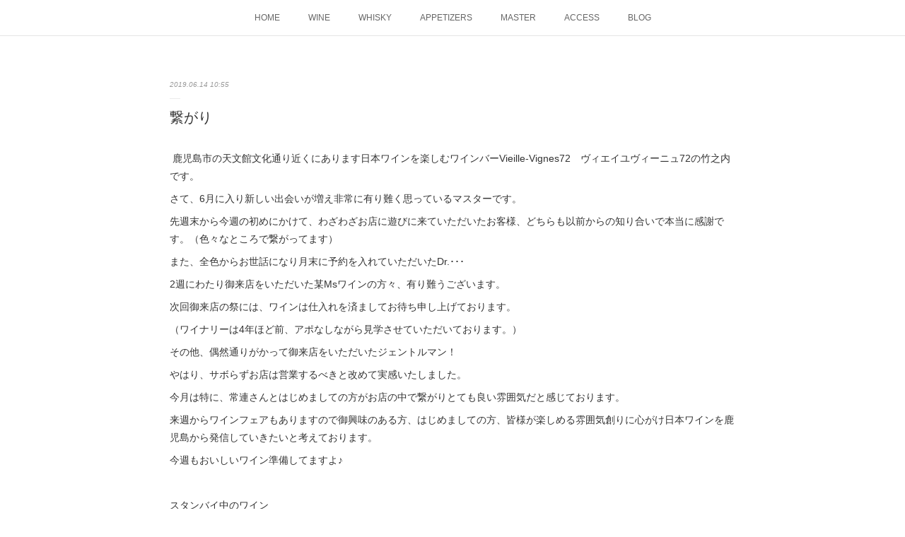

--- FILE ---
content_type: text/html; charset=utf-8
request_url: https://www.vieille-vignes72.com/posts/6423416
body_size: 11095
content:
<!doctype html>

            <html lang="ja" data-reactroot=""><head><meta charSet="UTF-8"/><meta http-equiv="X-UA-Compatible" content="IE=edge"/><meta name="viewport" content="width=device-width,user-scalable=no,initial-scale=1.0,minimum-scale=1.0,maximum-scale=1.0"/><title data-react-helmet="true">繋がり | Wine Bar Vieillies Vignes72</title><link data-react-helmet="true" rel="canonical" href="https://www.vieille-vignes72.com/posts/6423416/"/><meta name="description" content=" 鹿児島市の天文館文化通り近くにあります日本ワインを楽しむワインバーVieille-Vignes72　ヴィエイユヴィーニュ72の竹之内です。さて、6月に入り新しい出会いが増え非常に有り難く思っているマ"/><meta name="google-site-verification" content="0uu6EVtO7Kag7xBbvbiLwj3wVh1qVq8N5wrBcxcmpbc"/><meta property="fb:app_id" content="522776621188656"/><meta property="og:url" content="https://www.vieille-vignes72.com/posts/6423416"/><meta property="og:type" content="article"/><meta property="og:title" content="繋がり"/><meta property="og:description" content=" 鹿児島市の天文館文化通り近くにあります日本ワインを楽しむワインバーVieille-Vignes72　ヴィエイユヴィーニュ72の竹之内です。さて、6月に入り新しい出会いが増え非常に有り難く思っているマ"/><meta property="og:image" content="https://cdn.amebaowndme.com/madrid-prd/madrid-web/images/sites/323956/530f96812b750d2586bed4405b2b7f9c_eca3d526cfcab8b2344919da13ef2175.jpg"/><meta property="og:site_name" content="Wine Bar Vieillies Vignes72"/><meta property="og:locale" content="ja_JP"/><meta name="twitter:card" content="summary_large_image"/><meta name="twitter:site" content="@amebaownd"/><meta name="twitter:creator" content="@VieilleVignes72"/><meta name="twitter:title" content="繋がり | Wine Bar Vieillies Vignes72"/><meta name="twitter:description" content=" 鹿児島市の天文館文化通り近くにあります日本ワインを楽しむワインバーVieille-Vignes72　ヴィエイユヴィーニュ72の竹之内です。さて、6月に入り新しい出会いが増え非常に有り難く思っているマ"/><meta name="twitter:image" content="https://cdn.amebaowndme.com/madrid-prd/madrid-web/images/sites/323956/530f96812b750d2586bed4405b2b7f9c_eca3d526cfcab8b2344919da13ef2175.jpg"/><meta name="twitter:app:id:iphone" content="911640835"/><meta name="twitter:app:url:iphone" content="amebaownd://public/sites/323956/posts/6423416"/><meta name="twitter:app:id:googleplay" content="jp.co.cyberagent.madrid"/><meta name="twitter:app:url:googleplay" content="amebaownd://public/sites/323956/posts/6423416"/><meta name="twitter:app:country" content="US"/><link rel="amphtml" href="https://amp.amebaownd.com/posts/6423416"/><link rel="alternate" type="application/rss+xml" title="Wine Bar Vieillies Vignes72" href="https://www.vieille-vignes72.com/rss.xml"/><link rel="alternate" type="application/atom+xml" title="Wine Bar Vieillies Vignes72" href="https://www.vieille-vignes72.com/atom.xml"/><link rel="sitemap" type="application/xml" title="Sitemap" href="/sitemap.xml"/><link href="https://static.amebaowndme.com/madrid-frontend/css/user.min-a66be375c.css" rel="stylesheet" type="text/css"/><link href="https://static.amebaowndme.com/madrid-frontend/css/malia/index.min-a66be375c.css" rel="stylesheet" type="text/css"/><link rel="icon" href="https://cdn.amebaowndme.com/madrid-prd/madrid-web/images/sites/323956/23990f8a3c6a90855ced80cb710d83d3_056cc9f92970cbddd3420766a22c78d2.png?width=32&amp;height=32"/><link rel="apple-touch-icon" href="https://cdn.amebaowndme.com/madrid-prd/madrid-web/images/sites/323956/23990f8a3c6a90855ced80cb710d83d3_056cc9f92970cbddd3420766a22c78d2.png?width=180&amp;height=180"/><style id="site-colors" charSet="UTF-8">.u-nav-clr {
  color: #666666;
}
.u-nav-bdr-clr {
  border-color: #666666;
}
.u-nav-bg-clr {
  background-color: #ffffff;
}
.u-nav-bg-bdr-clr {
  border-color: #ffffff;
}
.u-site-clr {
  color: #e76117;
}
.u-base-bg-clr {
  background-color: #ffffff;
}
.u-btn-clr {
  color: #bbbbbb;
}
.u-btn-clr:hover,
.u-btn-clr--active {
  color: rgba(187,187,187, 0.7);
}
.u-btn-clr--disabled,
.u-btn-clr:disabled {
  color: rgba(187,187,187, 0.5);
}
.u-btn-bdr-clr {
  border-color: #cccccc;
}
.u-btn-bdr-clr:hover,
.u-btn-bdr-clr--active {
  border-color: rgba(204,204,204, 0.7);
}
.u-btn-bdr-clr--disabled,
.u-btn-bdr-clr:disabled {
  border-color: rgba(204,204,204, 0.5);
}
.u-btn-bg-clr {
  background-color: #cccccc;
}
.u-btn-bg-clr:hover,
.u-btn-bg-clr--active {
  background-color: rgba(204,204,204, 0.7);
}
.u-btn-bg-clr--disabled,
.u-btn-bg-clr:disabled {
  background-color: rgba(204,204,204, 0.5);
}
.u-txt-clr {
  color: #333333;
}
.u-txt-clr--lv1 {
  color: rgba(51,51,51, 0.7);
}
.u-txt-clr--lv2 {
  color: rgba(51,51,51, 0.5);
}
.u-txt-clr--lv3 {
  color: rgba(51,51,51, 0.3);
}
.u-txt-bg-clr {
  background-color: #eaeaea;
}
.u-lnk-clr,
.u-clr-area a {
  color: #e76117;
}
.u-lnk-clr:visited,
.u-clr-area a:visited {
  color: rgba(231,97,23, 0.7);
}
.u-lnk-clr:hover,
.u-clr-area a:hover {
  color: rgba(231,97,23, 0.5);
}
.u-ttl-blk-clr {
  color: #e76117;
}
.u-ttl-blk-bdr-clr {
  border-color: #e76117;
}
.u-ttl-blk-bdr-clr--lv1 {
  border-color: #fadfd0;
}
.u-bdr-clr {
  border-color: #ebebeb;
}
.u-acnt-bdr-clr {
  border-color: #ffffff;
}
.u-acnt-bg-clr {
  background-color: #ffffff;
}
body {
  background-color: #ffffff;
}
blockquote {
  color: rgba(51,51,51, 0.7);
  border-left-color: #ebebeb;
};</style><style id="user-css" charSet="UTF-8">/**
 * @media all
 * 全体に適用したいCSSを記述してください。
 */
/*
.btn__item {
  border-radius: 24px;
}
*/
@media only screen and (max-width: 800px) {
  .site-logo img {
    max-height: none;
  }
}
@media only screen and (min-width: 801px) {
  .site-logo img {
    max-width: none;  
    max-height: none;
  }
  
}
;</style><style media="screen and (max-width: 800px)" id="user-sp-css" charSet="UTF-8">/**
 * @media (max-width: 800px)
 * 画面幅が800px以下のスマートフォン、タブレット用のCSSを記述してください。
 */
/*
.btn__item {
  border-radius: 24px;
}
*/;</style><script>
              (function(i,s,o,g,r,a,m){i['GoogleAnalyticsObject']=r;i[r]=i[r]||function(){
              (i[r].q=i[r].q||[]).push(arguments)},i[r].l=1*new Date();a=s.createElement(o),
              m=s.getElementsByTagName(o)[0];a.async=1;a.src=g;m.parentNode.insertBefore(a,m)
              })(window,document,'script','//www.google-analytics.com/analytics.js','ga');
            </script></head><body id="mdrd-a66be375c" class="u-txt-clr u-base-bg-clr theme-malia plan-premium hide-owndbar "><noscript><iframe src="//www.googletagmanager.com/ns.html?id=GTM-PXK9MM" height="0" width="0" style="display:none;visibility:hidden"></iframe></noscript><script>
            (function(w,d,s,l,i){w[l]=w[l]||[];w[l].push({'gtm.start':
            new Date().getTime(),event:'gtm.js'});var f=d.getElementsByTagName(s)[0],
            j=d.createElement(s),dl=l!='dataLayer'?'&l='+l:'';j.async=true;j.src=
            '//www.googletagmanager.com/gtm.js?id='+i+dl;f.parentNode.insertBefore(j,f);
            })(window,document, 'script', 'dataLayer', 'GTM-PXK9MM');
            </script><div id="content"><div class="page" data-reactroot=""><div class="page__outer"><div class="page__inner u-base-bg-clr"><div role="navigation" class="common-header__outer u-nav-bg-clr"><input type="checkbox" id="header-switch" class="common-header__switch"/><div class="common-header"><div class="common-header__inner js-nav-overflow-criterion"><ul class="common-header__nav common-header-nav"><li class="common-header-nav__item js-nav-item "><a target="" class="u-nav-clr" href="/">HOME</a></li><li class="common-header-nav__item js-nav-item "><a target="" class="u-nav-clr" href="/pages/1138936/menu">WINE</a></li><li class="common-header-nav__item js-nav-item "><a target="" class="u-nav-clr" href="/pages/9001821/page_202505291424">WHISKY</a></li><li class="common-header-nav__item js-nav-item "><a target="" class="u-nav-clr" href="/pages/9001864/page_202505291438">APPETIZERS</a></li><li class="common-header-nav__item js-nav-item "><a target="" class="u-nav-clr" href="/pages/1138945/page_201707201344">MASTER</a></li><li class="common-header-nav__item js-nav-item "><a target="" class="u-nav-clr" href="/pages/1138960/page_201707201350">ACCESS</a></li><li class="common-header-nav__item js-nav-item "><a target="" class="u-nav-clr" href="/pages/1138935/blog">BLOG</a></li></ul></div><label class="common-header__more u-nav-bdr-clr" for="header-switch"><span class="u-nav-bdr-clr"><span class="u-nav-bdr-clr"><span class="u-nav-bdr-clr"></span></span></span></label></div></div><div><div role="main" class="page__main-outer u-base-bg-clr"><div class="page__main page__main--blog-detail"><div class="section"><div class="page__main--blog-detail"><div class="blog-article-outer"><article class="blog-article"><div class="blog-article__inner"><div class="blog-article__header"><time class="blog-article__date u-txt-clr u-txt-clr--lv2 u-bdr-clr" dateTime="2019-06-14T10:55:30Z">2019.06.14 10:55</time></div><div class="blog-article__content"><div class="blog-article__title blog-title"><h1 class="blog-title__text u-txt-clr">繋がり</h1></div><div class="blog-article__body blog-body"><div class="blog-body__item"><div><div class="blog-body__text u-txt-clr u-clr-area" data-block-type="text"><p>&nbsp;鹿児島市の天文館文化通り近くにあります日本ワインを楽しむワインバーVieille-Vignes72　ヴィエイユヴィーニュ72の竹之内です。<br></p><p>さて、6月に入り新しい出会いが増え非常に有り難く思っているマスターです。</p><p>先週末から今週の初めにかけて、わざわざお店に遊びに来ていただいたお客様、どちらも以前からの知り合いで本当に感謝です。（色々なところで繋がってます）</p><p>また、全色からお世話になり月末に予約を入れていただいたDr.･･･</p><p>2週にわたり御来店をいただいた某Msワインの方々、有り難うございます。</p><p>次回御来店の祭には、ワインは仕入れを済ましてお待ち申し上げております。</p><p>（ワイナリーは4年ほど前、アポなしながら見学させていただいております。）</p><p>その他、偶然通りがかって御来店をいただいたジェントルマン！</p><p>やはり、サボらずお店は営業するべきと改めて実感いたしました。</p><p>今月は特に、常連さんとはじめましての方がお店の中で繋がりとても良い雰囲気だと感じております。</p><p>来週からワインフェアもありますので御興味のある方、はじめましての方、皆様が楽しめる雰囲気創りに心がけ日本ワインを鹿児島から発信していきたいと考えております。</p><p>今週もおいしいワイン準備してますよ♪</p><p><br></p><p>スタンバイ中のワイン</p><p>山梨県　マンズワイン　甲州　酵母のあわ</p><p>山梨県　マクヴィスワイン　K5&nbsp;スパークリング</p><p>北海道　オサワイナリー　アイ2016</p><p>大阪府　仲村わいん工房　デラウエア2013</p></div></div></div><div class="blog-body__item"><div><div class="img img__item--"><div><img alt=""/></div></div></div></div></div></div><div class="blog-article__footer"><div class="reblog-btn-outer"><div class="reblog-btn-body"><button class="reblog-btn"><span class="reblog-btn__inner"><span class="icon icon--reblog2"></span></span></button></div></div></div></div><div class="complementary-outer complementary-outer--slot2"><div class="complementary complementary--shareButton "><div class="block-type--shareButton"><div class="share share--filled share--filled-4"><button class="share__btn--facebook share__btn share__btn--filled"><span aria-hidden="true" class="icon--facebook icon"></span></button><button class="share__btn--twitter share__btn share__btn--filled"><span aria-hidden="true" class="icon--twitter icon"></span></button><button class="share__btn--googleplus share__btn share__btn--filled"><span aria-hidden="true" class="icon--googleplus icon"></span></button></div></div></div><div class="complementary complementary--siteFollow "><div class="block-type--siteFollow"><div class="site-follow u-bdr-clr"><div class="site-follow__img"><div><img alt=""/></div></div><div class="site-follow__body"><p class="site-follow__title u-txt-clr"><span class="site-follow__title-inner ">Wine Bar Vieillies Vignes72</span></p><p class="site-follow__text u-txt-clr u-txt-clr--lv1">日本のワインとウイスキー、世界のワインから食後酒までお楽しみいただけます。ご予算に応じて専用のセラーからボトルでの提供も致しております。
You can enjoy Japanese wine and whiskey, wines from around the world, and even after-dinner drinks.</p><div class="site-follow__btn-outer"><button class="site-follow__btn site-follow__btn--yet"><div class="site-follow__btn-text"><span aria-hidden="true" class="site-follow__icon icon icon--plus"></span>フォロー</div></button></div></div></div></div></div><div class="complementary complementary--relatedPosts "><div class="block-type--relatedPosts"></div></div><div class="complementary complementary--postPrevNext "><div class="block-type--postPrevNext"><div class="pager pager--type1"><ul class="pager__list"><li class="pager__item pager__item--prev pager__item--bg"><a class="pager__item-inner " style="background-image:url(https://cdn.amebaowndme.com/madrid-prd/madrid-web/images/sites/323956/1e90038bbd2013dabae638123c522715_53cea6e199d5ed10974f27308d703ccb.jpg?width=400)" href="/posts/6437676"><time class="pager__date " dateTime="2019-06-15T11:11:19Z">2019.06.15 11:11</time><div><span class="pager__description ">・・トーク</span></div><span aria-hidden="true" class="pager__icon icon icon--disclosure-l4 "></span></a></li><li class="pager__item pager__item--next pager__item--bg"><a class="pager__item-inner " style="background-image:url(https://cdn.amebaowndme.com/madrid-prd/madrid-web/images/sites/323956/94eaabf61a1b5314b6faacefcb300b2d_9fdeb94254353e583363cd0cafc80db4.jpg?width=400)" href="/posts/6405062"><time class="pager__date " dateTime="2019-06-10T11:47:01Z">2019.06.10 11:47</time><div><span class="pager__description ">発表！</span></div><span aria-hidden="true" class="pager__icon icon icon--disclosure-r4 "></span></a></li></ul></div></div></div></div><div class="blog-article__comment"><div class="comment-list js-comment-list"><div><p class="comment-count u-txt-clr u-txt-clr--lv2"><span>0</span>コメント</p><ul><li class="comment-list__item comment-item js-comment-form"><div class="comment-item__body"><form class="comment-item__form u-bdr-clr "><div class="comment-item__form-head"><textarea type="text" id="post-comment" maxLength="1100" placeholder="コメントする..." class="comment-item__input"></textarea></div><div class="comment-item__form-foot"><p class="comment-item__count-outer"><span class="comment-item__count ">1000</span> / 1000</p><button type="submit" disabled="" class="comment-item__submit">投稿</button></div></form></div></li></ul></div></div></div><div class="pswp" tabindex="-1" role="dialog" aria-hidden="true"><div class="pswp__bg"></div><div class="pswp__scroll-wrap"><div class="pswp__container"><div class="pswp__item"></div><div class="pswp__item"></div><div class="pswp__item"></div></div><div class="pswp__ui pswp__ui--hidden"><div class="pswp__top-bar"><div class="pswp__counter"></div><button class="pswp__button pswp__button--close" title="Close (Esc)"></button><button class="pswp__button pswp__button--share" title="Share"></button><button class="pswp__button pswp__button--fs" title="Toggle fullscreen"></button><button class="pswp__button pswp__button--zoom" title="Zoom in/out"></button><div class="pswp__preloader"><div class="pswp__preloader__icn"><div class="pswp__preloader__cut"><div class="pswp__preloader__donut"></div></div></div></div></div><div class="pswp__share-modal pswp__share-modal--hidden pswp__single-tap"><div class="pswp__share-tooltip"></div></div><div class="pswp__button pswp__button--close pswp__close"><span class="pswp__close__item pswp__close"></span><span class="pswp__close__item pswp__close"></span></div><div class="pswp__bottom-bar"><button class="pswp__button pswp__button--arrow--left js-lightbox-arrow" title="Previous (arrow left)"></button><button class="pswp__button pswp__button--arrow--right js-lightbox-arrow" title="Next (arrow right)"></button></div><div class=""><div class="pswp__caption"><div class="pswp__caption"></div><div class="pswp__caption__link"><a class="js-link"></a></div></div></div></div></div></div></article></div></div></div></div></div></div><footer role="contentinfo" class="page__footer footer" style="opacity:1 !important;visibility:visible !important;text-indent:0 !important;overflow:visible !important;position:static !important"><div class="footer__inner u-bdr-clr " style="opacity:1 !important;visibility:visible !important;text-indent:0 !important;overflow:visible !important;display:block !important;transform:none !important"><div class="footer__item u-bdr-clr" style="opacity:1 !important;visibility:visible !important;text-indent:0 !important;overflow:visible !important;display:block !important;transform:none !important"><p class="footer__copyright u-font"><small class="u-txt-clr u-txt-clr--lv2 u-font" style="color:rgba(51,51,51, 0.5) !important">© 2017 ヴィエイユ　ヴィーニュ72</small></p></div></div></footer></div></div><div class="toast"></div></div></div><script charSet="UTF-8">window.mdrdEnv="prd";</script><script charSet="UTF-8">window.INITIAL_STATE={"authenticate":{"authCheckCompleted":false,"isAuthorized":false},"blogPostReblogs":{},"category":{},"currentSite":{"fetching":false,"status":null,"site":{}},"shopCategory":{},"categories":{},"notifications":{},"page":{},"paginationTitle":{},"postArchives":{},"postComments":{"6423416":{"data":[],"pagination":{"total":0,"offset":0,"limit":3,"cursors":{"after":"","before":""}},"fetching":false},"submitting":false,"postStatus":null},"postDetail":{"postDetail-blogPostId:6423416":{"fetching":false,"loaded":true,"meta":{"code":200},"data":{"id":"6423416","userId":"459222","siteId":"323956","status":"publish","title":"繋がり","contents":[{"type":"text","format":"html","value":"\u003Cp\u003E&nbsp;鹿児島市の天文館文化通り近くにあります日本ワインを楽しむワインバーVieille-Vignes72　ヴィエイユヴィーニュ72の竹之内です。\u003Cbr\u003E\u003C\u002Fp\u003E\u003Cp\u003Eさて、6月に入り新しい出会いが増え非常に有り難く思っているマスターです。\u003C\u002Fp\u003E\u003Cp\u003E先週末から今週の初めにかけて、わざわざお店に遊びに来ていただいたお客様、どちらも以前からの知り合いで本当に感謝です。（色々なところで繋がってます）\u003C\u002Fp\u003E\u003Cp\u003Eまた、全色からお世話になり月末に予約を入れていただいたDr.･･･\u003C\u002Fp\u003E\u003Cp\u003E2週にわたり御来店をいただいた某Msワインの方々、有り難うございます。\u003C\u002Fp\u003E\u003Cp\u003E次回御来店の祭には、ワインは仕入れを済ましてお待ち申し上げております。\u003C\u002Fp\u003E\u003Cp\u003E（ワイナリーは4年ほど前、アポなしながら見学させていただいております。）\u003C\u002Fp\u003E\u003Cp\u003Eその他、偶然通りがかって御来店をいただいたジェントルマン！\u003C\u002Fp\u003E\u003Cp\u003Eやはり、サボらずお店は営業するべきと改めて実感いたしました。\u003C\u002Fp\u003E\u003Cp\u003E今月は特に、常連さんとはじめましての方がお店の中で繋がりとても良い雰囲気だと感じております。\u003C\u002Fp\u003E\u003Cp\u003E来週からワインフェアもありますので御興味のある方、はじめましての方、皆様が楽しめる雰囲気創りに心がけ日本ワインを鹿児島から発信していきたいと考えております。\u003C\u002Fp\u003E\u003Cp\u003E今週もおいしいワイン準備してますよ♪\u003C\u002Fp\u003E\u003Cp\u003E\u003Cbr\u003E\u003C\u002Fp\u003E\u003Cp\u003Eスタンバイ中のワイン\u003C\u002Fp\u003E\u003Cp\u003E山梨県　マンズワイン　甲州　酵母のあわ\u003C\u002Fp\u003E\u003Cp\u003E山梨県　マクヴィスワイン　K5&nbsp;スパークリング\u003C\u002Fp\u003E\u003Cp\u003E北海道　オサワイナリー　アイ2016\u003C\u002Fp\u003E\u003Cp\u003E大阪府　仲村わいん工房　デラウエア2013\u003C\u002Fp\u003E"},{"type":"image","fit":true,"scale":1,"align":"","url":"https:\u002F\u002Fcdn.amebaowndme.com\u002Fmadrid-prd\u002Fmadrid-web\u002Fimages\u002Fsites\u002F323956\u002F530f96812b750d2586bed4405b2b7f9c_eca3d526cfcab8b2344919da13ef2175.jpg","link":"","width":1731,"height":1154,"target":"_self","lightboxIndex":0}],"urlPath":"","publishedUrl":"https:\u002F\u002Fwww.vieille-vignes72.com\u002Fposts\u002F6423416","ogpDescription":"","ogpImageUrl":"","contentFiltered":"","viewCount":0,"commentCount":0,"reblogCount":0,"prevBlogPost":{"id":"6437676","title":"・・トーク","summary":" 鹿児島市の天文館文化通り近くにあります日本ワインを楽しむワインバーVieille-Vignes72　ヴィエイユヴィーニュ72の竹之内です。さて、日曜日はお店をお休みして、毎年福岡で開催されるウイスキーのイベント「ウイスキートーク福岡」に初参加してきました。なんと、チケットはいつも福岡から御来店いただく常連さまのサプライズなプレゼント！（感謝！感謝！！　有り難う御座います）以外な事に今回が初参加のマスターでしたが会場の熱気と人の多さに圧倒されながらも、お目当てのブースを物色。有料試飲コーナーは貴重なウイスキーが楽しめると言うことで、皆さんとシェアしながら大盛り上がり♪普段、団体行動が苦手なマスターですがこの日は特別。夜も通な方のアテンドでグルメにお酒、福岡の夜を堪能させていただきました。色々な方との出会いもあり、普段行き慣れたはずの福岡ですが新鮮さを感じた一日となりました。いつもお世話になっているK様、そしてお付き合いいただいた皆様に感謝！有り難うございました。追伸、本日よりワインフェアスタートです。そして、北海道から美味しいチーズ届いてます♪チーズ工房チカプ　シマエナガ　　　白カビ長坂牧場チーズ工房　わいん　　　セミハードニセコチーズ工房　二世古　空　　　青カビチーズ工房タカラ　春のおめざめタイム　　　凝固タイプ＋ハーブ他色々･･･。","imageUrl":"https:\u002F\u002Fcdn.amebaowndme.com\u002Fmadrid-prd\u002Fmadrid-web\u002Fimages\u002Fsites\u002F323956\u002F1e90038bbd2013dabae638123c522715_53cea6e199d5ed10974f27308d703ccb.jpg","publishedAt":"2019-06-15T11:11:19Z"},"nextBlogPost":{"id":"6405062","title":"発表！","summary":" 鹿児島市の天文館文化通り近くにあります日本ワインを楽しむワインバーVieille-Vignes72　ヴィエイユヴィーニュ72の竹之内です。6月のスペシャルウイークは愛知県豊田市　　風の丘のワイナリー　アズッカエアズッコ毎回、素敵なラベルで楽しませてくれる須崎大介氏＆須崎あずささんが手がける愛知のナチュラルワイン！昨年末より直接お取引をさせていただいているワイナリー。イタリアンテイストを感じさせる味わいでワイン初心者から少し通な方まで楽しませてくれる魅惑のワイン達♪この機会をお見逃しないように！6月18日火曜日～22日土曜日営業時間19：30～翌2：30オオカミのスプマンテ　スパークリングだって・マイルーム　ソーヴィニヨン2018　白理由なき反抗　シャルドネ＆ゲヴィュルツトラミナー2018　白泣き虫天使　シャルドネ＆ヴィオニエ2017　白泣き虫天使　メルロー＆プティヴェルド2017　赤ギャルソンヌ　ランブルスコ グラスパロッサ2017　赤エムM　マルヴェック＆メルロー2017　赤","imageUrl":"https:\u002F\u002Fcdn.amebaowndme.com\u002Fmadrid-prd\u002Fmadrid-web\u002Fimages\u002Fsites\u002F323956\u002F94eaabf61a1b5314b6faacefcb300b2d_9fdeb94254353e583363cd0cafc80db4.jpg","publishedAt":"2019-06-10T11:47:01Z"},"rebloggedPost":false,"blogCategories":[],"user":{"id":"459222","nickname":"Takaomi","description":"","official":false,"photoUrl":"https:\u002F\u002Fprofile-api.ameba.jp\u002Fv2\u002Fas\u002Fn100ecfff8ea06a4b4710ef30e31f6372fa41b68\u002FprofileImage?cat=300","followingCount":1,"createdAt":"2017-07-20T04:33:08Z","updatedAt":"2026-01-16T07:07:29Z"},"updateUser":{"id":"459222","nickname":"Takaomi","description":"","official":false,"photoUrl":"https:\u002F\u002Fprofile-api.ameba.jp\u002Fv2\u002Fas\u002Fn100ecfff8ea06a4b4710ef30e31f6372fa41b68\u002FprofileImage?cat=300","followingCount":1,"createdAt":"2017-07-20T04:33:08Z","updatedAt":"2026-01-16T07:07:29Z"},"comments":{"pagination":{"total":0,"offset":0,"limit":3,"cursors":{"after":"","before":""}},"data":[]},"publishedAt":"2019-06-14T10:55:30Z","createdAt":"2019-06-13T11:39:23Z","updatedAt":"2019-06-14T10:55:32Z","version":5}}},"postList":{},"shopList":{},"shopItemDetail":{},"pureAd":{},"keywordSearch":{},"proxyFrame":{"loaded":false},"relatedPostList":{},"route":{"route":{"path":"\u002Fposts\u002F:blog_post_id","component":function Connect(props, context) {
        _classCallCheck(this, Connect);

        var _this = _possibleConstructorReturn(this, _Component.call(this, props, context));

        _this.version = version;
        _this.store = props.store || context.store;

        (0, _invariant2["default"])(_this.store, 'Could not find "store" in either the context or ' + ('props of "' + connectDisplayName + '". ') + 'Either wrap the root component in a <Provider>, ' + ('or explicitly pass "store" as a prop to "' + connectDisplayName + '".'));

        var storeState = _this.store.getState();
        _this.state = { storeState: storeState };
        _this.clearCache();
        return _this;
      },"route":{"id":"0","type":"blog_post_detail","idForType":"0","title":"","urlPath":"\u002Fposts\u002F:blog_post_id","isHomePage":false}},"params":{"blog_post_id":"6423416"},"location":{"pathname":"\u002Fposts\u002F6423416","search":"","hash":"","action":"POP","key":"sqbb89","query":{}}},"siteConfig":{"tagline":"日本のワインとウイスキー、世界のワインから食後酒までお楽しみいただけます。ご予算に応じて専用のセラーからボトルでの提供も致しております。\nYou can enjoy Japanese wine and whiskey, wines from around the world, and even after-dinner drinks.","title":"Wine Bar Vieillies Vignes72","copyright":"© 2017 ヴィエイユ　ヴィーニュ72","iconUrl":"https:\u002F\u002Fcdn.amebaowndme.com\u002Fmadrid-prd\u002Fmadrid-web\u002Fimages\u002Fsites\u002F323956\u002F5f0d36354d5eed31cc80b0f8dfae6832_fe65ed888b602cbef6bbdfb49b0d77f3.png","logoUrl":"https:\u002F\u002Fcdn.amebaowndme.com\u002Fmadrid-prd\u002Fmadrid-web\u002Fimages\u002Fsites\u002F323956\u002Ff4559c37f474ae2dd47194bd135a3662_64a1d9457df5ec483ca1a866579c207a.png","coverImageUrl":"https:\u002F\u002Fcdn.amebaowndme.com\u002Fmadrid-prd\u002Fmadrid-web\u002Fimages\u002Fsites\u002F323956\u002Fa51a7c3b6f7c5116523b3b88a46332ea_1ae9470ef1e841166a29aa4051f2f659.jpg","homePageId":"1138937","siteId":"323956","siteCategoryIds":[147],"themeId":"5","theme":"malia","shopId":"","openedShop":false,"shop":{"law":{"userType":"","corporateName":"","firstName":"","lastName":"","zipCode":"","prefecture":"","address":"","telNo":"","aboutContact":"","aboutPrice":"","aboutPay":"","aboutService":"","aboutReturn":""},"privacyPolicy":{"operator":"","contact":"","collectAndUse":"","restrictionToThirdParties":"","supervision":"","disclosure":"","cookie":""}},"user":{"id":"459222","nickname":"Takaomi","photoUrl":"","createdAt":"2017-07-20T04:33:08Z","updatedAt":"2026-01-16T07:07:29Z"},"commentApproval":"accept","plan":{"id":"6","name":"premium-annual","ownd_header":true,"powered_by":true,"pure_ads":true},"verifiedType":"general","navigations":[{"title":"HOME","urlPath":".\u002F","target":"_self","pageId":"1138937"},{"title":"WINE","urlPath":".\u002Fpages\u002F1138936\u002Fmenu","target":"_self","pageId":"1138936"},{"title":"WHISKY","urlPath":".\u002Fpages\u002F9001821\u002Fpage_202505291424","target":"_self","pageId":"9001821"},{"title":"APPETIZERS","urlPath":".\u002Fpages\u002F9001864\u002Fpage_202505291438","target":"_self","pageId":"9001864"},{"title":"MASTER","urlPath":".\u002Fpages\u002F1138945\u002Fpage_201707201344","target":"_self","pageId":"1138945"},{"title":"ACCESS","urlPath":".\u002Fpages\u002F1138960\u002Fpage_201707201350","target":"_self","pageId":"1138960"},{"title":"BLOG","urlPath":".\u002Fpages\u002F1138935\u002Fblog","target":"_self","pageId":"1138935"}],"routings":[{"id":"0","type":"blog","idForType":"0","title":"","urlPath":"\u002Fposts\u002Fpage\u002F:page_num","isHomePage":false},{"id":"0","type":"blog_post_archive","idForType":"0","title":"","urlPath":"\u002Fposts\u002Farchives\u002F:yyyy\u002F:mm","isHomePage":false},{"id":"0","type":"blog_post_archive","idForType":"0","title":"","urlPath":"\u002Fposts\u002Farchives\u002F:yyyy\u002F:mm\u002Fpage\u002F:page_num","isHomePage":false},{"id":"0","type":"blog_post_category","idForType":"0","title":"","urlPath":"\u002Fposts\u002Fcategories\u002F:category_id","isHomePage":false},{"id":"0","type":"blog_post_category","idForType":"0","title":"","urlPath":"\u002Fposts\u002Fcategories\u002F:category_id\u002Fpage\u002F:page_num","isHomePage":false},{"id":"0","type":"author","idForType":"0","title":"","urlPath":"\u002Fauthors\u002F:user_id","isHomePage":false},{"id":"0","type":"author","idForType":"0","title":"","urlPath":"\u002Fauthors\u002F:user_id\u002Fpage\u002F:page_num","isHomePage":false},{"id":"0","type":"blog_post_category","idForType":"0","title":"","urlPath":"\u002Fposts\u002Fcategory\u002F:category_id","isHomePage":false},{"id":"0","type":"blog_post_category","idForType":"0","title":"","urlPath":"\u002Fposts\u002Fcategory\u002F:category_id\u002Fpage\u002F:page_num","isHomePage":false},{"id":"0","type":"blog_post_detail","idForType":"0","title":"","urlPath":"\u002Fposts\u002F:blog_post_id","isHomePage":false},{"id":"0","type":"keywordSearch","idForType":"0","title":"","urlPath":"\u002Fsearch\u002Fq\u002F:query","isHomePage":false},{"id":"0","type":"keywordSearch","idForType":"0","title":"","urlPath":"\u002Fsearch\u002Fq\u002F:query\u002Fpage\u002F:page_num","isHomePage":false},{"id":"9001864","type":"static","idForType":"0","title":"APPETIZERS","urlPath":"\u002Fpages\u002F9001864\u002F","isHomePage":false},{"id":"9001864","type":"static","idForType":"0","title":"APPETIZERS","urlPath":"\u002Fpages\u002F9001864\u002F:url_path","isHomePage":false},{"id":"9001821","type":"static","idForType":"0","title":"WHISKY","urlPath":"\u002Fpages\u002F9001821\u002F","isHomePage":false},{"id":"9001821","type":"static","idForType":"0","title":"WHISKY","urlPath":"\u002Fpages\u002F9001821\u002F:url_path","isHomePage":false},{"id":"9001757","type":"static","idForType":"0","title":"ページ","urlPath":"\u002Fpages\u002F9001757\u002F","isHomePage":false},{"id":"9001757","type":"static","idForType":"0","title":"ページ","urlPath":"\u002Fpages\u002F9001757\u002F:url_path","isHomePage":false},{"id":"9001756","type":"static","idForType":"0","title":"ページ","urlPath":"\u002Fpages\u002F9001756\u002F","isHomePage":false},{"id":"9001756","type":"static","idForType":"0","title":"ページ","urlPath":"\u002Fpages\u002F9001756\u002F:url_path","isHomePage":false},{"id":"1162653","type":"static","idForType":"0","title":"FAQ","urlPath":"\u002Fpages\u002F1162653\u002F","isHomePage":false},{"id":"1162653","type":"static","idForType":"0","title":"FAQ","urlPath":"\u002Fpages\u002F1162653\u002F:url_path","isHomePage":false},{"id":"1153340","type":"static","idForType":"0","title":"ENQUETE","urlPath":"\u002Fpages\u002F1153340\u002F","isHomePage":false},{"id":"1153340","type":"static","idForType":"0","title":"ENQUETE","urlPath":"\u002Fpages\u002F1153340\u002F:url_path","isHomePage":false},{"id":"1138960","type":"static","idForType":"0","title":"ACCESS","urlPath":"\u002Fpages\u002F1138960\u002F","isHomePage":false},{"id":"1138960","type":"static","idForType":"0","title":"ACCESS","urlPath":"\u002Fpages\u002F1138960\u002F:url_path","isHomePage":false},{"id":"1138945","type":"static","idForType":"0","title":"MASTER","urlPath":"\u002Fpages\u002F1138945\u002F","isHomePage":false},{"id":"1138945","type":"static","idForType":"0","title":"MASTER","urlPath":"\u002Fpages\u002F1138945\u002F:url_path","isHomePage":false},{"id":"1138937","type":"blog","idForType":"0","title":"HOME","urlPath":"\u002Fpages\u002F1138937\u002F","isHomePage":true},{"id":"1138937","type":"blog","idForType":"0","title":"HOME","urlPath":"\u002Fpages\u002F1138937\u002F:url_path","isHomePage":true},{"id":"1138936","type":"static","idForType":"0","title":"WINE","urlPath":"\u002Fpages\u002F1138936\u002F","isHomePage":false},{"id":"1138936","type":"static","idForType":"0","title":"WINE","urlPath":"\u002Fpages\u002F1138936\u002F:url_path","isHomePage":false},{"id":"1138935","type":"blog","idForType":"0","title":"BLOG","urlPath":"\u002Fpages\u002F1138935\u002F","isHomePage":false},{"id":"1138935","type":"blog","idForType":"0","title":"BLOG","urlPath":"\u002Fpages\u002F1138935\u002F:url_path","isHomePage":false},{"id":"1138937","type":"blog","idForType":"0","title":"HOME","urlPath":"\u002F","isHomePage":true}],"siteColors":{"navigationBackground":"#ffffff","navigationText":"#666666","siteTitleText":"#e76117","background":"#ffffff","buttonBackground":"#cccccc","buttonText":"#bbbbbb","text":"#333333","link":"#e76117","titleBlock":"#e76117","border":"#ebebeb","accent":"#ffffff"},"wovnioAttribute":"","useAuthorBlock":false,"twitterHashtags":"","createdAt":"2017-07-20T04:33:18Z","seoTitle":"鹿児島市天文館ワインバー　ヴィエイユ　ヴィーニュ72","isPreview":false,"siteCategory":[{"id":"147","label":"お店"}],"previewPost":null,"previewShopItem":null,"hasAmebaIdConnection":false,"serverTime":"2026-01-19T15:29:53Z","complementaries":{"1":{"contents":{"layout":{"rows":[{"columns":[{"blocks":[]}]}]}},"created_at":"2017-08-24T00:58:33Z","updated_at":"2017-08-24T00:58:33Z"},"2":{"contents":{"layout":{"rows":[{"columns":[{"blocks":[{"type":"shareButton","design":"filled","providers":["facebook","twitter","googleplus","line"]},{"type":"siteFollow","description":""},{"type":"relatedPosts","layoutType":"listl","showHeading":true,"heading":"関連記事","limit":3},{"type":"postPrevNext","showImage":true}]}]}]}},"created_at":"2017-07-20T04:33:18Z","updated_at":"2017-08-24T00:58:33Z"},"3":{"contents":{"layout":{"rows":[{"columns":[{"blocks":[]}]}]}},"created_at":"2017-08-24T00:58:33Z","updated_at":"2017-08-24T00:58:33Z"},"4":{"contents":{"layout":{"rows":[{"columns":[{"blocks":[]}]}]}},"created_at":"2017-08-24T00:58:33Z","updated_at":"2017-08-24T00:58:33Z"},"11":{"contents":{"layout":{"rows":[{"columns":[{"blocks":[{"type":"siteFollow","description":""},{"type":"post","mode":"summary","title":"記事一覧","buttonTitle":"","limit":5,"layoutType":"sidebarm","categoryIds":"","showTitle":true,"showButton":true,"sortType":"recent"},{"type":"postsCategory","heading":"カテゴリ","showHeading":true,"showCount":true,"design":"tagcloud"},{"type":"postsArchive","heading":"アーカイブ","showHeading":true,"design":"accordion"},{"type":"keywordSearch","heading":"","showHeading":false}]}]}]}},"created_at":"2017-07-20T04:33:18Z","updated_at":"2017-07-20T04:33:18Z"}},"siteColorsCss":".u-nav-clr {\n  color: #666666;\n}\n.u-nav-bdr-clr {\n  border-color: #666666;\n}\n.u-nav-bg-clr {\n  background-color: #ffffff;\n}\n.u-nav-bg-bdr-clr {\n  border-color: #ffffff;\n}\n.u-site-clr {\n  color: #e76117;\n}\n.u-base-bg-clr {\n  background-color: #ffffff;\n}\n.u-btn-clr {\n  color: #bbbbbb;\n}\n.u-btn-clr:hover,\n.u-btn-clr--active {\n  color: rgba(187,187,187, 0.7);\n}\n.u-btn-clr--disabled,\n.u-btn-clr:disabled {\n  color: rgba(187,187,187, 0.5);\n}\n.u-btn-bdr-clr {\n  border-color: #cccccc;\n}\n.u-btn-bdr-clr:hover,\n.u-btn-bdr-clr--active {\n  border-color: rgba(204,204,204, 0.7);\n}\n.u-btn-bdr-clr--disabled,\n.u-btn-bdr-clr:disabled {\n  border-color: rgba(204,204,204, 0.5);\n}\n.u-btn-bg-clr {\n  background-color: #cccccc;\n}\n.u-btn-bg-clr:hover,\n.u-btn-bg-clr--active {\n  background-color: rgba(204,204,204, 0.7);\n}\n.u-btn-bg-clr--disabled,\n.u-btn-bg-clr:disabled {\n  background-color: rgba(204,204,204, 0.5);\n}\n.u-txt-clr {\n  color: #333333;\n}\n.u-txt-clr--lv1 {\n  color: rgba(51,51,51, 0.7);\n}\n.u-txt-clr--lv2 {\n  color: rgba(51,51,51, 0.5);\n}\n.u-txt-clr--lv3 {\n  color: rgba(51,51,51, 0.3);\n}\n.u-txt-bg-clr {\n  background-color: #eaeaea;\n}\n.u-lnk-clr,\n.u-clr-area a {\n  color: #e76117;\n}\n.u-lnk-clr:visited,\n.u-clr-area a:visited {\n  color: rgba(231,97,23, 0.7);\n}\n.u-lnk-clr:hover,\n.u-clr-area a:hover {\n  color: rgba(231,97,23, 0.5);\n}\n.u-ttl-blk-clr {\n  color: #e76117;\n}\n.u-ttl-blk-bdr-clr {\n  border-color: #e76117;\n}\n.u-ttl-blk-bdr-clr--lv1 {\n  border-color: #fadfd0;\n}\n.u-bdr-clr {\n  border-color: #ebebeb;\n}\n.u-acnt-bdr-clr {\n  border-color: #ffffff;\n}\n.u-acnt-bg-clr {\n  background-color: #ffffff;\n}\nbody {\n  background-color: #ffffff;\n}\nblockquote {\n  color: rgba(51,51,51, 0.7);\n  border-left-color: #ebebeb;\n}","siteFont":{"id":"7","name":"Bree Serif"},"siteCss":"\u002F**\n * @media all\n * 全体に適用したいCSSを記述してください。\n *\u002F\n\u002F*\n.btn__item {\n  border-radius: 24px;\n}\n*\u002F\n@media only screen and (max-width: 800px) {\n  .site-logo img {\n    max-height: none;\n  }\n}\n@media only screen and (min-width: 801px) {\n  .site-logo img {\n    max-width: none;  \n    max-height: none;\n  }\n  \n}\n","siteSpCss":"\u002F**\n * @media (max-width: 800px)\n * 画面幅が800px以下のスマートフォン、タブレット用のCSSを記述してください。\n *\u002F\n\u002F*\n.btn__item {\n  border-radius: 24px;\n}\n*\u002F","meta":{"Title":"繋がり | 鹿児島市天文館ワインバー　ヴィエイユ　ヴィーニュ72","Description":" 鹿児島市の天文館文化通り近くにあります日本ワインを楽しむワインバーVieille-Vignes72　ヴィエイユヴィーニュ72の竹之内です。さて、6月に入り新しい出会いが増え非常に有り難く思っているマ","Keywords":"","Noindex":false,"Nofollow":false,"CanonicalUrl":"https:\u002F\u002Fwww.vieille-vignes72.com\u002Fposts\u002F6423416","AmpHtml":"https:\u002F\u002Famp.amebaownd.com\u002Fposts\u002F6423416","DisabledFragment":false,"OgMeta":{"Type":"article","Title":"繋がり","Description":" 鹿児島市の天文館文化通り近くにあります日本ワインを楽しむワインバーVieille-Vignes72　ヴィエイユヴィーニュ72の竹之内です。さて、6月に入り新しい出会いが増え非常に有り難く思っているマ","Image":"https:\u002F\u002Fcdn.amebaowndme.com\u002Fmadrid-prd\u002Fmadrid-web\u002Fimages\u002Fsites\u002F323956\u002F530f96812b750d2586bed4405b2b7f9c_eca3d526cfcab8b2344919da13ef2175.jpg","SiteName":"Wine Bar Vieillies Vignes72","Locale":"ja_JP"},"DeepLinkMeta":{"Ios":{"Url":"amebaownd:\u002F\u002Fpublic\u002Fsites\u002F323956\u002Fposts\u002F6423416","AppStoreId":"911640835","AppName":"Ameba Ownd"},"Android":{"Url":"amebaownd:\u002F\u002Fpublic\u002Fsites\u002F323956\u002Fposts\u002F6423416","AppName":"Ameba Ownd","Package":"jp.co.cyberagent.madrid"},"WebUrl":"https:\u002F\u002Fwww.vieille-vignes72.com\u002Fposts\u002F6423416"},"TwitterCard":{"Type":"summary_large_image","Site":"@amebaownd","Creator":"@VieilleVignes72","Title":"繋がり | Wine Bar Vieillies Vignes72","Description":" 鹿児島市の天文館文化通り近くにあります日本ワインを楽しむワインバーVieille-Vignes72　ヴィエイユヴィーニュ72の竹之内です。さて、6月に入り新しい出会いが増え非常に有り難く思っているマ","Image":"https:\u002F\u002Fcdn.amebaowndme.com\u002Fmadrid-prd\u002Fmadrid-web\u002Fimages\u002Fsites\u002F323956\u002F530f96812b750d2586bed4405b2b7f9c_eca3d526cfcab8b2344919da13ef2175.jpg"},"TwitterAppCard":{"CountryCode":"US","IPhoneAppId":"911640835","AndroidAppPackageName":"jp.co.cyberagent.madrid","CustomUrl":"amebaownd:\u002F\u002Fpublic\u002Fsites\u002F323956\u002Fposts\u002F6423416"},"SiteName":"Wine Bar Vieillies Vignes72","ImageUrl":"https:\u002F\u002Fcdn.amebaowndme.com\u002Fmadrid-prd\u002Fmadrid-web\u002Fimages\u002Fsites\u002F323956\u002F530f96812b750d2586bed4405b2b7f9c_eca3d526cfcab8b2344919da13ef2175.jpg","FacebookAppId":"522776621188656","InstantArticleId":"","FaviconUrl":"https:\u002F\u002Fcdn.amebaowndme.com\u002Fmadrid-prd\u002Fmadrid-web\u002Fimages\u002Fsites\u002F323956\u002F23990f8a3c6a90855ced80cb710d83d3_056cc9f92970cbddd3420766a22c78d2.png?width=32&height=32","AppleTouchIconUrl":"https:\u002F\u002Fcdn.amebaowndme.com\u002Fmadrid-prd\u002Fmadrid-web\u002Fimages\u002Fsites\u002F323956\u002F23990f8a3c6a90855ced80cb710d83d3_056cc9f92970cbddd3420766a22c78d2.png?width=180&height=180","RssItems":[{"title":"Wine Bar Vieillies Vignes72","url":"https:\u002F\u002Fwww.vieille-vignes72.com\u002Frss.xml"}],"AtomItems":[{"title":"Wine Bar Vieillies Vignes72","url":"https:\u002F\u002Fwww.vieille-vignes72.com\u002Fatom.xml"}]},"googleConfig":{"TrackingCode":"UA-106404336-1","SiteVerificationCode":"0uu6EVtO7Kag7xBbvbiLwj3wVh1qVq8N5wrBcxcmpbc"},"lanceTrackingUrl":"","FRM_ID_SIGNUP":"c.ownd-sites_r.ownd-sites_323956","landingPageParams":{"domain":"www.vieille-vignes72.com","protocol":"https","urlPath":"\u002Fposts\u002F6423416"}},"siteFollow":{},"siteServiceTokens":{},"snsFeed":{},"toastMessages":{"messages":[]},"user":{"loaded":false,"me":{}},"userSites":{"fetching":null,"sites":[]},"userSiteCategories":{}};</script><script src="https://static.amebaowndme.com/madrid-metro/js/malia-c961039a0e890b88fbda.js" charSet="UTF-8"></script><style charSet="UTF-8">    @font-face {
      font-family: 'Bree Serif';
      src: url('https://static.amebaowndme.com/madrid-frontend/fonts/userfont/Bree_Serif.woff2');
    }
    .u-font {
      font-family: "Bree Serif", "ヒラギノ明朝 ProN W3", "Hiragino Mincho ProN", serif;
    }  </style></body></html>